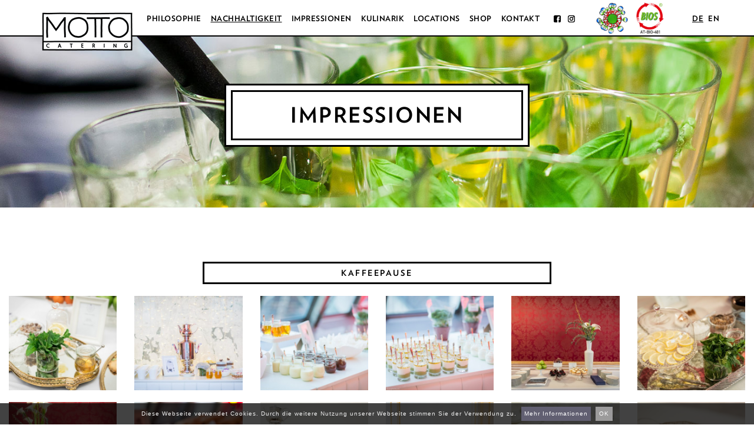

--- FILE ---
content_type: text/html; charset=UTF-8
request_url: https://motto-catering.at/motto-catering/gallery.php?lang=de&id=165
body_size: 14575
content:
<!DOCTYPE html>
<html lang="en">
  <head>
    <meta charset="utf-8">
    <meta http-equiv="X-UA-Compatible" content="IE=edge,chrome=1">
    <meta name="viewport" content="width=device-width, initial-scale=1.0, maximum-scale=1">
    <title>Motto Catering</title>


    <link rel="stylesheet" type="text/css" href="//cloud.typography.com/6896112/783766/css/fonts.css" />
    <!-- Bootstrap -->
    <!-- Latest compiled and minified CSS -->
<!--     <link rel="stylesheet" href="assets/css/bootstrap.min.css"> -->

		<!-- Latest compiled and minified CSS -->
		<link rel="stylesheet" href="https://cdn.jsdelivr.net/npm/bootstrap@3.4.1/dist/css/bootstrap.min.css" integrity="sha384-HSMxcRTRxnN+Bdg0JdbxYKrThecOKuH5zCYotlSAcp1+c8xmyTe9GYg1l9a69psu" crossorigin="anonymous">

		<!-- Latest compiled and minified JavaScript -->
		<!-- <script src="https://cdn.jsdelivr.net/npm/bootstrap@3.4.1/dist/js/bootstrap.min.js" integrity="sha384-aJ21OjlMXNL5UyIl/XNwTMqvzeRMZH2w8c5cRVpzpU8Y5bApTppSuUkhZXN0VxHd" crossorigin="anonymous"></script> -->

    <link rel="stylesheet" href="assets/js/fancybox3/jquery.fancybox.css" type="text/css" media="screen" />
    <link rel="stylesheet" href="assets/js/fancybox3/jquery.fancybox-thumbs.css" type="text/css" media="screen" />
    <link rel="stylesheet" href="assets/css/jquery.cookiebar.css" type="text/css" media="screen" />


    <link rel="stylesheet" href="assets/css/mstyle.css?v=20250411">
    <!-- Optional theme
    <link rel="stylesheet" href="https://maxcdn.bootstrapcdn.com/bootstrap/3.2.0/css/bootstrap-theme.min.css">
	-->
    <!-- HTML5 Shim and Respond.js IE8 support of HTML5 elements and media queries -->
    <!-- WARNING: Respond.js doesn't work if you view the page via file:// -->
    <!--[if lt IE 9]>
      <script src="https://oss.maxcdn.com/html5shiv/3.7.2/html5shiv.min.js"></script>
      <script src="https://oss.maxcdn.com/respond/1.4.2/respond.min.js"></script>
    <![endif]-->
  </head>
  <body>
  <script>
  (function(i,s,o,g,r,a,m){i['GoogleAnalyticsObject']=r;i[r]=i[r]||function(){
  (i[r].q=i[r].q||[]).push(arguments)},i[r].l=1*new Date();a=s.createElement(o),
  m=s.getElementsByTagName(o)[0];a.async=1;a.src=g;m.parentNode.insertBefore(a,m)
  })(window,document,'script','//www.google-analytics.com/analytics.js','ga');

  ga('create', 'UA-2727806-12', 'motto-catering.at');
  ga('send', 'pageview');

</script>

<!-- Static navbar -->
<div class="navbar navbar-default navbar-static-top" role="navigation" >
  <div class="container">
    <div class="navbar-header">
      <button type="button" class="navbar-toggle collapsed" data-toggle="collapse" data-target=".navbar-collapse">
        <span class="sr-only">Toggle navigation</span>
        <span class="icon-bar"></span>
        <span class="icon-bar"></span>
        <span class="icon-bar"></span>
      </button>
      <a class="navbar-brand" href="index.php"><img src="assets/img/logomotto.png" alt="Motto-Catering"></a>
    </div>
    <div class="navbar-collapse collapse">
      <ul class="nav navbar-nav" id="mainNavi">
        <li><a href="philosophy.php">Philosophie</a></li>
        <li><a href="nachhaltigkeit.php">Nachhaltigkeit</a></li>
        <li class="dropdown">
          <a href="#" class="dropdown-toggle" data-toggle="dropdown">Impressionen</a>
          <ul class="dropdown-menu" role="menu">
            <li><a href="impressions.php?cat=speisen">Speisen &amp; Getr&auml;nke</a></li>
            <li><a href="impressions.php?cat=events">Events</a></li>
          </ul>
        </li>
        <li class="dropdown">
          <a href="#" class="dropdown-toggle" data-toggle="dropdown">Kulinarik</a>
          <ul class="dropdown-menu" role="menu">
            <li><a href="culinary.php?cat=speisen">Speisen</a></li>
            <li><a href="culinary.php?cat=getraenke">Getr&auml;nke</a></li>
          </ul>
        </li>

<!--         <li><a href="locations.php">Locations</a></li>
 -->

        <!-- Locations -->
        <li class="dropdown">
          <a href="#" class="dropdown-toggle" data-toggle="dropdown">Locations</a>
          <ul class="dropdown-menu" role="menu">
            <li><a href="acv.php">ACV</a></li>
            <li><a href="hofburg.php">Hofburg</a></li>
            <li><a href="locations.php">Weitere Locations</a></li>
          </ul>
        </li>

<!--         <li><a href="acv.php">ACV</a></li>
        <li><a href="hofburg.php">Hofburg</a></li> -->

        <li><a href="https://shop.motto-catering.at" target="_blank">Shop</a></li>

        <li class="dropdown">
          <a href="contact.php" class="dropdown-toggle" data-toggle="dropdown">Kontakt</a>
          <ul class="dropdown-menu" role="menu">
            <li><a href="contact.php">Kontakt</a></li>
            <li><a href="https://motto.at/jobs/" target="_blank">Jobs</a></li>
            <li><a href="team.php">Team</a></li>
						<li><a href="references.php">Referenzen</a></li>
          </ul>
        </li>

        <!--
				<li><a href="https://shop.motto-catering.at/" target="_blank">Shop</li>
        <li><a href="team.php">Team</a></li>
        <li><a href="contact.php">Kontakt</a></li>
        //-->

        <li class="hidden-sm d-inline-block"><a class="facebook" href="https://www.facebook.com/mottocatering" target="_blank"><img src="assets/img/icon-facebook.png" alt="facebook"></a></li>
        <li class="hidden-sm d-inline-block"><a class="instagram" href="https://www.instagram.com/motto_catering/" target="_blank"><img src="assets/img/icon-instagram.png" alt="instagram"></a></li>
        
        <li class="hidden-sm">


          <ul class="partner">
            <li>
              <a class="navbar-partner" href="https://www.umweltzeichen.at/de/tourismus/catering?cert_number=976" target="_blank"><img class="navbar-partner-logo" src="assets/img/umweltzeichen.png" alt="Umweltzeichen"></a>
            </li>
            <li><img class="navbar-partner-logo" src="assets/img/bios.png" alt="Bio-Kennzeichnung"></li>
          </ul>
      
          <!-- <a class="uz" href="https://www.umweltzeichen.at/de/tourismus/catering?cert_number=976" target="_blank"><img src="assets/img/umweltzeichen.png" alt="Umweltzeichen"></a> -->
          <!-- <a class="uz" href="" target="_blank"><img src="assets/img/bios.png" alt="Bio-Kennzeichnung"></a> -->

        </li>

      </ul>
      <ul class="nav navbar-nav navbar-right">
        <li class="active"><a href="/motto-catering/gallery.php?lang=de&id=165" >de</a></li>
<li ><a href="/motto-catering/gallery.php?lang=en&id=165" >en</a></li>      </ul>
    </div>
  </div>
</div>    
<section>
    <div class="container-fluid topImage"  style=" background: url(assets/img/content/topbilder/Bilder_Startseite1_1440.jpg)">
        <div class="boxWrapper">
            <div class="boxWrapperInner">
                <p class="home-title">
					                    Impressionen
					                </p>
            </div>
         </div>
    </div>
        <div class="container-fluid gallery">
       <div class="boxWrapper">
            <p class="home-title">Kaffeepause</p>
       </div>

       <div class="row">
       					<!--  col-ms-6  -->
       		<a rel="gallery1" class="col-md-2 col-sm-2  col-xs-3 col-xs-min-12 portfolio-item popup-link" href="img/impressionen/165_Hofburg_FIA_047.jpg" title="">
              <img src="img/impressionen/overview/165_Hofburg_FIA_047.jpg" alt="" data-title="" width="400" height="350"/>
                          </a>
            			<!--  col-ms-6  -->
       		<a rel="gallery1" class="col-md-2 col-sm-2  col-xs-3 col-xs-min-12 portfolio-item popup-link" href="img/impressionen/165_Hofburg_Brunch_018.jpg" title="">
              <img src="img/impressionen/overview/165_Hofburg_Brunch_018.jpg" alt="" data-title="" width="400" height="350"/>
                          </a>
            			<!--  col-ms-6  -->
       		<a rel="gallery1" class="col-md-2 col-sm-2  col-xs-3 col-xs-min-12 portfolio-item popup-link" href="img/impressionen/165_Hofburg_Brunch_021.jpg" title="">
              <img src="img/impressionen/overview/165_Hofburg_Brunch_021.jpg" alt="" data-title="" width="400" height="350"/>
                          </a>
            			<!--  col-ms-6  -->
       		<a rel="gallery1" class="col-md-2 col-sm-2  col-xs-3 col-xs-min-12 portfolio-item popup-link" href="img/impressionen/165_Hofburg_Brunch_022.jpg" title="">
              <img src="img/impressionen/overview/165_Hofburg_Brunch_022.jpg" alt="" data-title="" width="400" height="350"/>
                          </a>
            			<!--  col-ms-6  -->
       		<a rel="gallery1" class="col-md-2 col-sm-2  col-xs-3 col-xs-min-12 portfolio-item popup-link" href="img/impressionen/165_Hofburg_FIA_059.jpg" title="">
              <img src="img/impressionen/overview/165_Hofburg_FIA_059.jpg" alt="" data-title="" width="400" height="350"/>
                          </a>
            			<!--  col-ms-6  -->
       		<a rel="gallery1" class="col-md-2 col-sm-2  col-xs-3 col-xs-min-12 portfolio-item popup-link" href="img/impressionen/165_Hofburg_FIA_054.jpg" title="">
              <img src="img/impressionen/overview/165_Hofburg_FIA_054.jpg" alt="" data-title="" width="400" height="350"/>
                          </a>
            			<!--  col-ms-6  -->
       		<a rel="gallery1" class="col-md-2 col-sm-2  col-xs-3 col-xs-min-12 portfolio-item popup-link" href="img/impressionen/165_Hofburg_FIA_053.jpg" title="">
              <img src="img/impressionen/overview/165_Hofburg_FIA_053.jpg" alt="" data-title="" width="400" height="350"/>
                          </a>
            			<!--  col-ms-6  -->
       		<a rel="gallery1" class="col-md-2 col-sm-2  col-xs-3 col-xs-min-12 portfolio-item popup-link" href="img/impressionen/165_Hofburg_Brunch_005.jpg" title="">
              <img src="img/impressionen/overview/165_Hofburg_Brunch_005.jpg" alt="" data-title="" width="400" height="350"/>
                          </a>
            			<!--  col-ms-6  -->
       		<a rel="gallery1" class="col-md-2 col-sm-2  col-xs-3 col-xs-min-12 portfolio-item popup-link" href="img/impressionen/165_Hofburg_FIA_050.jpg" title="">
              <img src="img/impressionen/overview/165_Hofburg_FIA_050.jpg" alt="" data-title="" width="400" height="350"/>
                          </a>
            			<!--  col-ms-6  -->
       		<a rel="gallery1" class="col-md-2 col-sm-2  col-xs-3 col-xs-min-12 portfolio-item popup-link" href="img/impressionen/165_Hofburg_FIA_031.jpg" title="">
              <img src="img/impressionen/overview/165_Hofburg_FIA_031.jpg" alt="" data-title="" width="400" height="350"/>
                          </a>
            			<!--  col-ms-6  -->
       		<a rel="gallery1" class="col-md-2 col-sm-2  col-xs-3 col-xs-min-12 portfolio-item popup-link" href="img/impressionen/165_ACV_IBA_029.jpg" title="">
              <img src="img/impressionen/overview/165_ACV_IBA_029.jpg" alt="" data-title="" width="400" height="350"/>
                          </a>
            			<!--  col-ms-6  -->
       		<a rel="gallery1" class="col-md-2 col-sm-2  col-xs-3 col-xs-min-12 portfolio-item popup-link" href="img/impressionen/165_Gartenpalais_024.jpg" title="">
              <img src="img/impressionen/overview/165_Gartenpalais_024.jpg" alt="" data-title="" width="400" height="350"/>
                          </a>
            			<!--  col-ms-6  -->
       		<a rel="gallery1" class="col-md-2 col-sm-2  col-xs-3 col-xs-min-12 portfolio-item popup-link" href="img/impressionen/165_Hofburg_Brunch_028.jpg" title="">
              <img src="img/impressionen/overview/165_Hofburg_Brunch_028.jpg" alt="" data-title="" width="400" height="350"/>
                          </a>
            			<!--  col-ms-6  -->
       		<a rel="gallery1" class="col-md-2 col-sm-2  col-xs-3 col-xs-min-12 portfolio-item popup-link" href="img/impressionen/165_ACV_IBA_004.jpg" title="">
              <img src="img/impressionen/overview/165_ACV_IBA_004.jpg" alt="" data-title="" width="400" height="350"/>
                          </a>
            			<!--  col-ms-6  -->
       		<a rel="gallery1" class="col-md-2 col-sm-2  col-xs-3 col-xs-min-12 portfolio-item popup-link" href="img/impressionen/165_ACV_IBA_038.jpg" title="">
              <img src="img/impressionen/overview/165_ACV_IBA_038.jpg" alt="" data-title="" width="400" height="350"/>
                          </a>
            			<!--  col-ms-6  -->
       		<a rel="gallery1" class="col-md-2 col-sm-2  col-xs-3 col-xs-min-12 portfolio-item popup-link" href="img/impressionen/165_ACV_IBA_149.jpg" title="">
              <img src="img/impressionen/overview/165_ACV_IBA_149.jpg" alt="" data-title="" width="400" height="350"/>
                          </a>
            			<!--  col-ms-6  -->
       		<a rel="gallery1" class="col-md-2 col-sm-2  col-xs-3 col-xs-min-12 portfolio-item popup-link" href="img/impressionen/165_ACV_IBA_002.jpg" title="">
              <img src="img/impressionen/overview/165_ACV_IBA_002.jpg" alt="" data-title="" width="400" height="350"/>
                          </a>
            			<!--  col-ms-6  -->
       		<a rel="gallery1" class="col-md-2 col-sm-2  col-xs-3 col-xs-min-12 portfolio-item popup-link" href="img/impressionen/165_Florence_Stoiber_6089.jpg" title="">
              <img src="img/impressionen/overview/165_Florence_Stoiber_6089.jpg" alt="" data-title="" width="400" height="350"/>
                          </a>
            
       </div>
    </div>

    </div>
</section>


	<div id="datenschutz" style="text-align:center;position: relative;margin:auto; padding:5px;box-sizing: border-box; max-width: 320px; background-color: rgba(255,255,255,.75);">
		<a href="datenschutz.php">Datenschutzbestimmungen</a>

	</div>

    <!-- jQuery (necessary for Bootstrap's JavaScript plugins) -->
    <script src="https://ajax.googleapis.com/ajax/libs/jquery/1.11.1/jquery.min.js"></script>
    <!-- Include all compiled plugins (below), or include individual files as needed -->
    <script src="assets/js/bootstrap.min.js"></script>
    <script src="assets/js/modernizr.custom.44953.js" type="text/javascript"></script>
	<script type="text/javascript" src="assets/js/fancybox3/jquery.fancybox.js"></script>
	<script type="text/javascript" src="assets/js/fancybox3/jquery.fancybox-thumbs.js"></script>

	<script type="text/javascript" src="assets/js/jquery.cookiebar.js"></script>

    <script src="assets/js/main.js"></script>
  </body>
</html><script>
$(document).ready(function() {
		$('#mainNavi > li:nth-child(2)').addClass('active');
	});
</script>

--- FILE ---
content_type: text/css
request_url: https://cloud.typography.com/6896112/783766/css/fonts.css
body_size: 77158
content:
				 							    
/*
	Copyright (C) 2011-2014 Hoefler & Co.
	This software is the property of Hoefler & Co. (H&Co).
	Your right to access and use this software is subject to the
	applicable License Agreement, or Terms of Service, that exists
	between you and H&Co. If no such agreement exists, you may not
	access or use this software for any purpose.
	This software may only be hosted at the locations specified in
	the applicable License Agreement or Terms of Service, and only
	for the purposes expressly set forth therein. You may not copy,
	modify, convert, create derivative works from or distribute this
	software in any way, or make it accessible to any third party,
	without first obtaining the written permission of H&Co.
	For more information, please visit us at http://typography.com.
	186444-80588-20140918
*/

@font-face{ font-family: "Verlag A"; src: url([data-uri]); font-weight:400; font-style:normal; } @font-face{ font-family: "Verlag B"; src: url([data-uri]); font-weight:400; font-style:normal; } @font-face{ font-family: "Verlag A"; src: url([data-uri]); font-weight:400; font-style:italic; } @font-face{ font-family: "Verlag B"; src: url([data-uri]); font-weight:400; font-style:italic; } @font-face{ font-family: "Verlag A"; src: url([data-uri]); font-weight:700; font-style:normal; } @font-face{ font-family: "Verlag B"; src: url([data-uri]); font-weight:700; font-style:normal; } @font-face{ font-family: "Verlag A"; src: url([data-uri]); font-weight:700; font-style:italic; } @font-face{ font-family: "Verlag B"; src: url([data-uri]); font-weight:700; font-style:italic; } 

--- FILE ---
content_type: text/css
request_url: https://motto-catering.at/motto-catering/assets/js/fancybox3/jquery.fancybox-thumbs.css
body_size: 4485
content:
#fancybox-thumbs {
	position: fixed;
	left: 0;
	width: 100%;
	z-index: 8080;
	background: rgba(0, 0, 0, 0.3);
}

#fancybox-thumbs.bottom {
	bottom: 0px;
}

#fancybox-thumbs.top {
	top: 0px;
}

#fancybox-thumbs .outer {
	padding: 10px 34px 10px 30px;
}

#fancybox-thumbs .inner {
	width: 100%;
	overflow: hidden;
}

#fancybox-thumbs ul {
	list-style: none;
	margin: 0 auto;
	padding: 0;
	left : 0;
	overflow: hidden;
}

#fancybox-thumbs ul li {
	float: left;
	padding: 3px;
	margin: 0 4px;
	list-style: none;
}

#fancybox-thumbs ul li a {
	display: block;
	overflow: hidden;
	outline: none;
	background: #222;
	box-shadow: 1px 1px 2px #000;
	border-radius: 2px;
	border: 3px solid #fff;
	zoom: 1;
}

#fancybox-thumbs ul li img {
	display: block;
	border: 0;
	margin: 0;
	padding: 0;
	border-radius: 2px;
	max-width: none;
}

#fancybox-thumbs ul li.fancybox-thumb-active {
	padding: 0;
}

#fancybox-thumbs ul li.fancybox-thumb-active a {
	opacity: 1;
	border-width: 6px;
	border-color: #fff;
}

.fancybox-thumb-prev, .fancybox-thumb-next {
	position: absolute;
	top: 10px;
	bottom: 10px;
	width: 20px;
	background: #222;
	background: rgba(0, 0, 0, 0.3);
	border-radius: 4px;
	display: none;
}

.fancybox-thumb-prev {
	left: 4px;
}

.fancybox-thumb-next {
	right: 4px;
}

.fancybox-thumb-prev:hover, .fancybox-thumb-next:hover {
	background: #111;
	background: rgba(0, 0, 0, 0.5);
}

.fancybox-thumb-prev span, .fancybox-thumb-next span {
	position: absolute;
	top: 50%;
	width: 8px;
	height: 12px;
	margin-top: -6px;
	background-repeat: no-repeat;
}

.fancybox-thumb-prev span {
	left: 5px;
	background-image: url([data-uri]);
}

.fancybox-thumb-next span {
	right: 5px;
	background-image: url([data-uri]);
}

--- FILE ---
content_type: text/css
request_url: https://motto-catering.at/motto-catering/assets/css/jquery.cookiebar.css
body_size: 1520
content:
#cookie-bar { height:36px; line-height:22px; color:#eeeeee; text-align:center; padding:3px 0;  z-index: 1000; background: rgba(0, 57, 134, 0.94); background: rgba(0, 0, 0, 0.74);} 
#cookie-bar.fixed {position:fixed; top:0; left:0; width:100%;}
#cookie-bar.fixed.bottom {bottom:0; top:auto;}
#cookie-bar p {margin:0; padding:0; font-size: 10px; font-family: Arial,sans-serif !important; font-weight: normal !important;}
#cookie-bar a {color:#ffffff; display:inline-block; border-radius:0px; text-decoration:none; padding:0 6px; margin: 3px 0 4px 0; margin-left:8px;}


#cookie-bar .cb-enable {background:#007700; background: #4c1881; padding: 0.05em 0.4em; background:#9c9b9b; padding: 1px 6px; }
#cookie-bar .cb-enable:hover {background:#009900; background: #919191;}
#cookie-bar .cb-disable {background:#990000;}
#cookie-bar .cb-disable:hover {background:#bb0000;}


#cookie-bar .cb-policy {background: #615f71; min-width: 118px; padding: 1px 2px;}
#cookie-bar .cb-policy:hover {background:#716f81;  min-width: 118px; padding: 1px 2px;}

@media only screen and (max-width: 838px)  {
#cookie-bar {height: auto; 
}	
#cookie-btns {display: block; width: 100%;}
#cookie-bar p {margin-top: 2px;}
}

@media only screen and (max-width: 634px)  {
#cookie-bar p {width: 376px; margin: 0 auto;}
#cookie-bar p {line-height: 18px;}
#cookie-btns {line-height: 24px;}

#cookie-bar p {margin-top: 4px;}

}

@media only screen and (max-width: 401px)  {
#cookie-bar p {width: 245px; margin: 0 auto;}
#cookie-bar p {margin-top: 4px;}

}


--- FILE ---
content_type: text/css
request_url: https://motto-catering.at/motto-catering/assets/css/mstyle.css?v=20250411
body_size: 10636
content:
body{
	 font-family: 'Verlag A', 'Verlag B'; font-weight: 400; font-style: normal; letter-spacing:1px;
	 overflow-y:scroll;
	 color:#000;
}

.navbar{
	background-color:#FFFFFF;
	border:0;
	border-bottom:2px solid #000;
	font-weight: 700;
	max-height: 62px;
	letter-spacing:0.5px;
}

.navbar-fixed-top .navbar-collapse, .navbar-fixed-bottom .navbar-collapse {
    max-height: 340px;
	margin-top:30px;
	border:0;
}

.navbar-collapse{ background-color:#FFFFFF; padding-top:70px; border:0;}

@media (min-width: 768px) {
	ul.nav li.dropdown:hover > ul.dropdown-menu {
		display: block;
	}
}

.navbar-default .navbar-nav > li > a {
    color: #000;
}

.navbar-brand {
    padding: 20px 15px;
	z-index:500;
	position:absolute
}

.navbar-default .navbar-nav > .active > a, .navbar-default .navbar-nav > .active > a:hover, .navbar-default .navbar-nav > .active > a:focus {
    background-color: #ffffff;
	text-decoration:underline;
	color:#000000;
}
.navbar-default .navbar-nav > .open > a, .navbar-default .navbar-nav > .open > a:hover, .navbar-default .navbar-nav > .open > a:focus {
    background-color: #fff;
}


.navbar-nav > li > a {
   	padding: 10px 10px 10px;
	font-size:13px;
	color:#000000;
	text-transform: uppercase
}

.navbar-nav > li > a.facebook {
   color:#000000;
	font-size:14px;
	text-transform: uppercase;

}

.navbar-nav > li > a.instagram {
    color:#000000;
	font-size:14px;
	text-transform: uppercase;
}

.navbar-nav > li > a.uz {
   color:#000000;
	font-size:14px;
	text-transform: uppercase;
}

.dropdown-menu {
	background-color: #ffffff;
	top:57px;
	left:-10px;
	border:0;
	-webkit-box-shadow: none;
	box-shadow: none;
	border-radius:0
}

.dropdown-menu > li > a {
    display: block;
    padding: 3px 20px;
    clear: both;
    font-weight: 700; font-style: normal;
	text-transform: uppercase;
    color:#000000;
    white-space: nowrap;
}

.dropdown-menu > li > a:hover {
	background-color: #fff;
	text-decoration:underline;

}


/*Partner Logos Navbar*/

ul.partner {
	padding: 0;
}

ul.partner li {
	list-style: none;
	padding-left: 1rem;
	display: inline-block;
}

.navbar-partner{
	  height: 60px;
    display: inline-block;
    width: auto;
}

.navbar-partner-logo{
	  height: 54px;
    margin-top: 4px;
    width: auto;
}

.d-inline-block{
	display: inline-block !important;
}

.navbar-right li {
	display: inline-block;
}



@media (min-width: 768px) {
  .navbar-fixed-top .navbar-collapse, .navbar-fixed-bottom .navbar-collapse {
	margin-top:0px;
}

  .navbar-nav > li > a {
    padding: 22px 2px 18px;
		font-size:10px;
  }

  .navbar-brand {
    padding: 20px 10px;
	position: relative
  }
  .navbar-brand img{
   width:120px;
  }

  .navbar-nav > li > a.facebook {
    padding: 20px 0px 10px 10px;
  }

  .navbar-nav > li > a.instagram {
    padding: 20px 0px 10px 0px;
  }

  .navbar-nav > li > a.uz {
    padding: 20px 0px 10px 5px;
  }

  .dropdown-menu > li > a {font-size:10px;}
  .navbar-collapse{ padding-top:0px;}
}

@media (min-width: 992px) {
   .navbar-nav > li > a {
    padding: 22px 3px 18px;
	font-size:11px;

	}

  .navbar-nav > li > a.uz {
    padding: 10px 0px 10px 5px;
  }

	.dropdown-menu > li > a {
		font-size:11px;
	}

  .navbar-brand {
    padding: 20px 15px;
  }
  .navbar-brand img{
   width:100%;
  }

  ul.partner {
	padding: 0 0 0 2rem;
	}

}

@media (min-width: 1200px) {
  .navbar-nav > li > a {
    padding: 22px 8px 18px;
	font-size:13px;
  }

  .navbar-right > li > a {
    padding: 22px 4px 18px;
  }

  .dropdown-menu > li > a {font-size:13px;}
}

.navbar-nav > li > a:hover {
	text-decoration:underline;
}


section{margin-top:-20px;margin-bottom:80px;padding:0}
a{ color:#000}
a:hover{ color:#000}


#success{ display:none}


/* TopImage
-------------------------------------------------- */
.topImage{
	height:290px;

	background-position: center center !important;
	background-size:cover !important;
	margin-bottom:92px !important;
}

.topImage .boxWrapper{ max-width:518px; margin:80px auto ; background-color:#FFFFFF; color:#000; text-shadow:none; border:3px solid #000;padding:8px; text-align:center  }
.topImage .boxWrapperInner{ border:3px solid #000; padding:18px 0px; font-weight:bold }


/*CONTENT*/
.c_content{ text-align:center; padding:0px 65px;}

.c_content h1{ font-size:30px; margin:0;letter-spacing:2.5px;}
.c_content h2{ font-size:30px;margin:0;letter-spacing:2.5px;}
.c_content h3{ font-size:20px; font-style:italic;margin:20px 0px; line-height:1.4; font-weight:400;}
.c_content p{ font-size:18px;margin:20px 0px; line-height:1.4}


p.downloadbutton a:before{content:"DOWNLOAD"; display:block; font-weight:bold; font-size:16px}
p.downloadbutton a{ border:3px solid black; display:inline-block  !important; padding:5px 15px; text-decoration:none !important; font-size:12px}
p.downloadbutton a:hover{ background-color:#000000; color:#fff  !important}

.c_pics{}
.c_pics .row{ margin-bottom:20px}
.c_pics img{width:100%;height:auto;}
.c_contact p:first-child{ margin-top:0px}
.c_form p:first-child{ margin-top:0px}
form p label{font-size:18px}
form p span{font-size:14px}
form input,form textarea{width:80%}
form input.check{width:auto}
form .radio, form .checkbox, .checkbox{
	    text-align: left !important;
}

#send{ background-color:#000000;padding:10px 30px; color:#fff; font-weight:bold; width:auto; cursor:pointer; margin-top:20px;}


/* Form Updates 2022
-------------------------------------------------- */

form input, form select, form textarea {
	border-radius: 0 !important;
}

.form-control {
	border-color: black !important;
	color: black !important;
	font-size: 16px !important;
	padding: 0 0 0 0.75rem
}

#contactForm label {
	font-size: 16px;
}


/* End - Form Updates 2022
-------------------------------------------------- */

.c_culinary h2 {font-size:22px; font-weight:bold; padding:40px 0px 20px}
.c_culinary h3 {font-size:18px; font-weight:bold; margin:0px 0px 0px !important;padding:0px 0px 0px !important}
.c_culinary p {margin:0px 0px 20px}

.c_references{line-height:1.5;font-size: 18px;}
.c_references span{ margin:0px 5px}
.c_references span.even{ font-weight:bold}

.portfolio-item { margin-bottom:20px; position:relative;}
.portfolio-item img{ width:100%; height:auto}
.portfolio-item .portfolioWrapper{ position:absolute; left:0px; top:0px; max-width:70%; margin:auto auto ; background-color:#FFFFFF; color:#000; text-shadow:none; border:3px solid #000;padding:8px; text-align:center; font-size:12px ; text-transform:uppercase; font-weight:bold ; visibility:hidden}
.non-fluid  .portfolio-item .portfolioWrapper{ font-size:10px}
@media (min-width: 480px) {
	.portfolio-item .portfolioWrapper{ font-size:18px ;}
	.imp-events .portfolio-item .portfolioWrapper{ font-size:14px ;}
	.non-fluid  .portfolio-item .portfolioWrapper{ font-size:12px}
}

@media (min-width: 768px) {
	.imp-events .portfolio-item .portfolioWrapper{ font-size:12px ;}
	.item-nonfluid  .portfolio-item .portfolioWrapper{ font-size:22px !important ;}
}

.gallery .boxWrapper{ border:3px solid #000; margin:0px auto 20px;}
.gallery .boxWrapper p.home-title{ font-size:14px; font-weight:bold}

.tWrapper{border:3px solid #000; margin:0px auto 20px; position:relative; cursor:pointer; overflow:hidden}
.tWrapper .tImage {padding-bottom:60px}
.tWrapper .tImage img{ width:100%; height:auto;}

.tWrapper .front{ background:#fff; height:auto;position:absolute;bottom:0px;}
.tWrapper .back{  background:#fff; height:100% !important;position:absolute;top:0px; visibility:hidden;}
.cssTable{height:100%; width:100%; display:table; }
.cssCell{display:table-cell; height:auto; vertical-align:middle;}

.tWrapper a{position:relative; z-index:1000}

.teaminfo{text-align:center; background:#fff; bottom:0px;width:100%;padding:13px 5px; background-color:#00FFFF}
.teaminfo div.title{ font-size:12px; text-transform:uppercase}
.teaminfo div.job{ font-size:12px; text-transform:uppercase}
.teaminfo div.subtitle{ font-size:12px; font-weight:bold; margin: 10px 0px 0px}
.teaminfo div.subtitle a{font-size:12px; text-decoration:underline}
.teaminfo div.info{ font-size:12px;}
.teaminfo div.subtitle a{}
.hoverlink{
	position: absolute;
	z-index:200;
	right:50px;
	top:175px;
	width: 90px;
	text-transform: uppercase;
	text-align: center;
	color: #fff;
	padding: 3px 10px;
	background-color: #000;
	font-size:13px;
	font-weight: 800;
	cursor: pointer;
	display: none;
}

@media (min-width: 390px) {
.tWrapper .tImage {padding-bottom:80px}

.teaminfo div.title{ font-size:20px;}
.teaminfo div.job{ font-size:20px;}
.teaminfo div.subtitle{ font-size:14px;}
.teaminfo div.subtitle a{font-size:16px;}
.teaminfo div.info{ font-size:14px;}
}

@media (min-width: 768px) {
.tWrapper .tImage {padding-bottom:80px}

.teaminfo div.title{ font-size:20px;}
.teaminfo div.job{ font-size:20px;}
.teaminfo div.subtitle{ font-size:14px;}
.teaminfo div.subtitle a{font-size:16px;}
.teaminfo div.info{ font-size:14px;}
}

@media (min-width: 992px) {
.tWrapper .tImage {padding-bottom:60px}

.teaminfo div.title{ font-size:14px;}
.teaminfo div.job{ font-size:14px;}
.teaminfo div.subtitle{ font-size:12px;}
.teaminfo div.subtitle a{font-size:16px;}
.teaminfo div.info{ font-size:12px;}
}


@media (min-width: 1200px) {
.tWrapper .tImage {padding-bottom:80px}

.teaminfo div.title{ font-size:20px;}
.teaminfo div.job{ font-size:20px;}
.teaminfo div.subtitle{ font-size:14px;}
.teaminfo div.subtitle a{font-size:16px;}
.teaminfo div.info{ font-size:14px;}
}

/**/


/* Fullscreen Carousel
-------------------------------------------------- */
html, body {
	height:100%;
	margin:0;
	padding:0;
}
.carousel, .item, .active {
	height:100%;
}
.carousel-inner {
	height:100%;
}
.carousel {
	margin-bottom: 0px;
	position:absolute;
	width:100%;
	left:0px;
	top:0px
}
.carousel-caption {
	z-index: 10;
}
.carousel .item {
	background-color: #777;
}
.carousel .carousel-inner .bg {
	background-repeat:no-repeat  !important;
	background-size:cover !important;
	background-position: center top  !important;
}


.carousel  .carousel-caption {
	bottom:inherit; height:100%;
}

.boxWrapper{ max-width:592px;width:90%; margin:30px auto 0 ; background-color:#FFFFFF; color:#000; text-shadow:none; border:4px solid #000;padding:8px; text-align:center  }
.boxWrapperInner{ border:3px solid #000; padding:20px;}
.boxWrapper p.home-title{ font-size:18px; text-transform:uppercase; margin:0; line-height:1.2;letter-spacing:2.5px;}
.boxWrapper p.home-text{ font-size:12px; font-style:italic; padding:15px 0px 0px;line-height:1.5}

@media (min-width: 768px) {
  .boxWrapperInner{border:4px solid #000; padding:40px}
  .boxWrapper p.home-title{ font-size:36px;}
  .boxWrapper p.home-text{ font-size:20px;}
}

--- FILE ---
content_type: application/javascript
request_url: https://motto-catering.at/motto-catering/assets/js/main.js
body_size: 4872
content:
var mouseFollow = null;
var hideFollow = false;
var naviTimer;
var currImage = null;
var hotInterval;

$.extend({
  getUrlVars: function(){
    var vars = [], hash;
    var hashes = window.location.href.slice(window.location.href.indexOf('?') + 1).split('&');
    for(var i = 0; i < hashes.length; i++)
    {
      hash = hashes[i].split('=');
      vars.push(hash[0]);
      vars[hash[0]] = hash[1];
    }
    return vars;
  },
  getUrlVar: function(name){
    return $.getUrlVars()[name];
  }
});

$(document).ready(function() {
	
	$.cookieBar();

	$(".popup-link").fancybox({
		caption : {
			type : 'outside' // 'float', 'inside', 'outside' or 'over'
		},
    beforeShow : function() {
      var alt = this.element.find('img').attr('alt');
      this.inner.find('img').attr('data-title', alt);
      //this.caption = alt;
      this.captionType = alt;
    },
		theme : 'light',
		padding : 0,
		openEffect  : 'fade',
		closeEffect : 'fade',
		nextEffect  : 'fade',
		prevEffect  : 'fade',
		helpers : {
			thumbs : true
		}
	});

	if($.getUrlVar("pic") != null) {
		var nr = parseInt($.getUrlVar("pic"))-1;
		$(".popup-link:eq("+nr+")").trigger("click");
	}

	$( window ).resize(function() {
		centerDiv()
	});


	$('.tWrapper').click(function (e) {
		if($(this).find('.front').is(":visible")){
			$(this).find('.front').hide();
			$(this).find('.back').css('visibility','visible');
			var backText = $(this).find('.hoverlink').attr('data-back');
			$(this).find('.hoverlink').html(backText);
		}
		else{
			$(this).find('.front').show();
			$(this).find('.back').css('visibility','hidden');
			var frontText = $(this).find('.hoverlink').attr('data-front');
			$(this).find('.hoverlink').html(frontText);
		}

	});



	$('.tWrapper a').hover(
		function () {
			$(this).closest( ".tWrapper" ).find('.hoverlink').hide();
		},
		function () {
			$(this).closest( ".tWrapper" ).find('.hoverlink').show();
		}
	);/**/

	//team
	$('.tWrapper').hover(
		function () {
			if($('html').hasClass('no-touch')){
				$(this).find('.hoverlink').show();
				mouseFollow = $(this).find('.hoverlink');
			}else{
				$(this).find('.hoverlink').trigger('click');
			}
		},
		function () {
			if($('html').hasClass('no-touch')){
				$(this).find('.hoverlink').hide();
				mouseFollow = null;
			}else{
				$(this).find('.hoverlink').trigger('click');
			}
		}
	);/**/




});


$(window).load(function() {
	  centerDiv()
});


function centerDiv(){
	$( ".portfolioWrapper" ).each(function( ) {
		var parentHeight = parseInt($( this ).parent().css('height'));
		var parentWidth = parseInt($( this ).parent().css('width'));
		var boxHeight = parseInt($( this ).css('height'));
		var boxWidth = parseInt($( this ).css('width'));
		var top = parentHeight / 2 - boxHeight / 2 ;
		var left = parentWidth / 2 - boxWidth / 2 ;
		$( this ).css('left',left).css('top',top);
		$( this ).css('visibility','visible');
	});
}



$("#send").click(function (e) {
     e.preventDefault();

	 if($('#c1').is(":checked")){
		s_call = 'Ja';
	 }
	 else{
		s_call = 'Nein';
	 }

	 if(chkFormular()){
		s_name = $("#s_name").val();
		s_email = $("#s_email").val();
		s_tel = $("#s_tel").val();
		s_message = $("#s_message").val();

		$.ajax({
		  type: "POST",
		  url: "inc/contactmail.php",
		  data: { s_name: s_name, s_email: s_email, s_tel: s_tel, s_call: s_call, s_message: s_message }
		}).done(function( msg ) {
		   $("#s_name,#s_email,#s_tel").css('background','#fff').val('');
		   $("#s_message").val("");
		   $('#c1').attr('checked', false);
		   $('#success').show();
		});

	 }

});


function chkFormular () {
  var errorColor = '#ff9999'
  $("#s_name,#s_email,#s_tel").css('background','#fff');

  if ($("#s_name").val() == "") {
	$("#s_name").css('background',errorColor);
    $("#s_name").focus();
    return false;
  }

  if ($("#s_email").val() == "") {
    $("#s_email").css('background',errorColor);
    $("#s_email").focus();
    return false;
  }
  if ($("#s_email").val().indexOf("@") == -1) {
    $("#s_email").css('background',errorColor);
    $("#s_email").focus();
    return false;
  }

  if ($("#s_tel").val() == "") {
	$("#s_tel").css('background',errorColor);
    $("#s_tel").focus();
    return false;
  }


  else{
	  return true;
  }
}




$(document).mousemove( function(e) {

	if(mouseFollow != null){
		var offset = mouseFollow.offset();
		var parentOffset = mouseFollow.parent().offset();
		var relX = e.pageX - parentOffset.left;
		var relY = e.pageY - parentOffset.top;

		if(relX > 100){
			mouseFollow.css('left',relX-90);
		}else{
			mouseFollow.css('left',relX-10);
		}

		mouseFollow.css('top',relY-20);

		link = mouseFollow.next().find('a');

		if(link.length > 0){
			var linkOffset = link.offset();
			if(Math.abs(linkOffset.top - e.pageY) < 15){
				hideFollow = true;
				mouseFollow.css('top',-100);
			}else{
				hideFollow = false;
			}

		}


	}
});



--- FILE ---
content_type: text/plain
request_url: https://www.google-analytics.com/j/collect?v=1&_v=j102&a=1517819042&t=pageview&_s=1&dl=https%3A%2F%2Fmotto-catering.at%2Fmotto-catering%2Fgallery.php%3Flang%3Dde%26id%3D165&ul=en-us%40posix&dt=Motto%20Catering&sr=1280x720&vp=1280x720&_u=IEBAAAABAAAAACAAI~&jid=1259031981&gjid=1915100870&cid=1117411107.1769821675&tid=UA-2727806-12&_gid=1237035852.1769821675&_r=1&_slc=1&z=1249590354
body_size: -451
content:
2,cG-LX9FYEYTWX